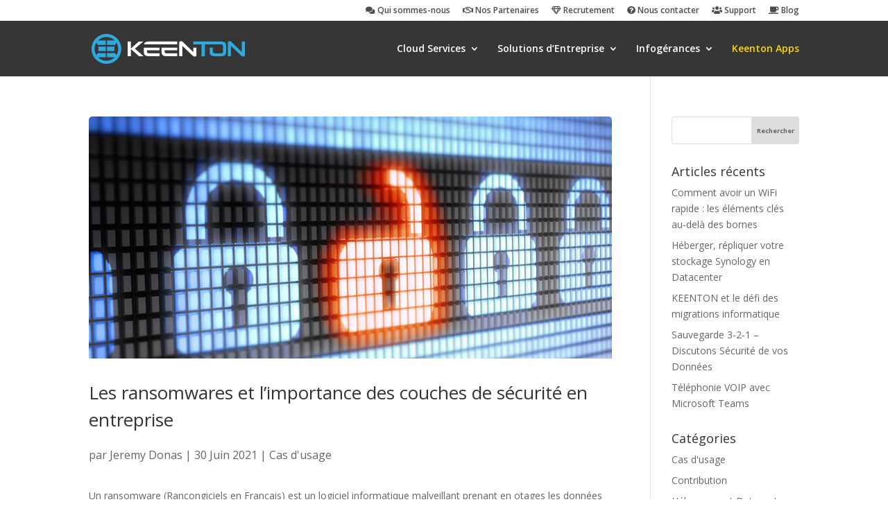

--- FILE ---
content_type: text/html; charset=utf-8
request_url: https://www.google.com/recaptcha/api2/anchor?ar=1&k=6LfKi4QjAAAAACl6MyPhmvtpOFWGckYNpVzWjit4&co=aHR0cHM6Ly93d3cua2VlbnRvbi5jb206NDQz&hl=en&v=PoyoqOPhxBO7pBk68S4YbpHZ&size=invisible&anchor-ms=20000&execute-ms=30000&cb=osu6pl636bpm
body_size: 48446
content:
<!DOCTYPE HTML><html dir="ltr" lang="en"><head><meta http-equiv="Content-Type" content="text/html; charset=UTF-8">
<meta http-equiv="X-UA-Compatible" content="IE=edge">
<title>reCAPTCHA</title>
<style type="text/css">
/* cyrillic-ext */
@font-face {
  font-family: 'Roboto';
  font-style: normal;
  font-weight: 400;
  font-stretch: 100%;
  src: url(//fonts.gstatic.com/s/roboto/v48/KFO7CnqEu92Fr1ME7kSn66aGLdTylUAMa3GUBHMdazTgWw.woff2) format('woff2');
  unicode-range: U+0460-052F, U+1C80-1C8A, U+20B4, U+2DE0-2DFF, U+A640-A69F, U+FE2E-FE2F;
}
/* cyrillic */
@font-face {
  font-family: 'Roboto';
  font-style: normal;
  font-weight: 400;
  font-stretch: 100%;
  src: url(//fonts.gstatic.com/s/roboto/v48/KFO7CnqEu92Fr1ME7kSn66aGLdTylUAMa3iUBHMdazTgWw.woff2) format('woff2');
  unicode-range: U+0301, U+0400-045F, U+0490-0491, U+04B0-04B1, U+2116;
}
/* greek-ext */
@font-face {
  font-family: 'Roboto';
  font-style: normal;
  font-weight: 400;
  font-stretch: 100%;
  src: url(//fonts.gstatic.com/s/roboto/v48/KFO7CnqEu92Fr1ME7kSn66aGLdTylUAMa3CUBHMdazTgWw.woff2) format('woff2');
  unicode-range: U+1F00-1FFF;
}
/* greek */
@font-face {
  font-family: 'Roboto';
  font-style: normal;
  font-weight: 400;
  font-stretch: 100%;
  src: url(//fonts.gstatic.com/s/roboto/v48/KFO7CnqEu92Fr1ME7kSn66aGLdTylUAMa3-UBHMdazTgWw.woff2) format('woff2');
  unicode-range: U+0370-0377, U+037A-037F, U+0384-038A, U+038C, U+038E-03A1, U+03A3-03FF;
}
/* math */
@font-face {
  font-family: 'Roboto';
  font-style: normal;
  font-weight: 400;
  font-stretch: 100%;
  src: url(//fonts.gstatic.com/s/roboto/v48/KFO7CnqEu92Fr1ME7kSn66aGLdTylUAMawCUBHMdazTgWw.woff2) format('woff2');
  unicode-range: U+0302-0303, U+0305, U+0307-0308, U+0310, U+0312, U+0315, U+031A, U+0326-0327, U+032C, U+032F-0330, U+0332-0333, U+0338, U+033A, U+0346, U+034D, U+0391-03A1, U+03A3-03A9, U+03B1-03C9, U+03D1, U+03D5-03D6, U+03F0-03F1, U+03F4-03F5, U+2016-2017, U+2034-2038, U+203C, U+2040, U+2043, U+2047, U+2050, U+2057, U+205F, U+2070-2071, U+2074-208E, U+2090-209C, U+20D0-20DC, U+20E1, U+20E5-20EF, U+2100-2112, U+2114-2115, U+2117-2121, U+2123-214F, U+2190, U+2192, U+2194-21AE, U+21B0-21E5, U+21F1-21F2, U+21F4-2211, U+2213-2214, U+2216-22FF, U+2308-230B, U+2310, U+2319, U+231C-2321, U+2336-237A, U+237C, U+2395, U+239B-23B7, U+23D0, U+23DC-23E1, U+2474-2475, U+25AF, U+25B3, U+25B7, U+25BD, U+25C1, U+25CA, U+25CC, U+25FB, U+266D-266F, U+27C0-27FF, U+2900-2AFF, U+2B0E-2B11, U+2B30-2B4C, U+2BFE, U+3030, U+FF5B, U+FF5D, U+1D400-1D7FF, U+1EE00-1EEFF;
}
/* symbols */
@font-face {
  font-family: 'Roboto';
  font-style: normal;
  font-weight: 400;
  font-stretch: 100%;
  src: url(//fonts.gstatic.com/s/roboto/v48/KFO7CnqEu92Fr1ME7kSn66aGLdTylUAMaxKUBHMdazTgWw.woff2) format('woff2');
  unicode-range: U+0001-000C, U+000E-001F, U+007F-009F, U+20DD-20E0, U+20E2-20E4, U+2150-218F, U+2190, U+2192, U+2194-2199, U+21AF, U+21E6-21F0, U+21F3, U+2218-2219, U+2299, U+22C4-22C6, U+2300-243F, U+2440-244A, U+2460-24FF, U+25A0-27BF, U+2800-28FF, U+2921-2922, U+2981, U+29BF, U+29EB, U+2B00-2BFF, U+4DC0-4DFF, U+FFF9-FFFB, U+10140-1018E, U+10190-1019C, U+101A0, U+101D0-101FD, U+102E0-102FB, U+10E60-10E7E, U+1D2C0-1D2D3, U+1D2E0-1D37F, U+1F000-1F0FF, U+1F100-1F1AD, U+1F1E6-1F1FF, U+1F30D-1F30F, U+1F315, U+1F31C, U+1F31E, U+1F320-1F32C, U+1F336, U+1F378, U+1F37D, U+1F382, U+1F393-1F39F, U+1F3A7-1F3A8, U+1F3AC-1F3AF, U+1F3C2, U+1F3C4-1F3C6, U+1F3CA-1F3CE, U+1F3D4-1F3E0, U+1F3ED, U+1F3F1-1F3F3, U+1F3F5-1F3F7, U+1F408, U+1F415, U+1F41F, U+1F426, U+1F43F, U+1F441-1F442, U+1F444, U+1F446-1F449, U+1F44C-1F44E, U+1F453, U+1F46A, U+1F47D, U+1F4A3, U+1F4B0, U+1F4B3, U+1F4B9, U+1F4BB, U+1F4BF, U+1F4C8-1F4CB, U+1F4D6, U+1F4DA, U+1F4DF, U+1F4E3-1F4E6, U+1F4EA-1F4ED, U+1F4F7, U+1F4F9-1F4FB, U+1F4FD-1F4FE, U+1F503, U+1F507-1F50B, U+1F50D, U+1F512-1F513, U+1F53E-1F54A, U+1F54F-1F5FA, U+1F610, U+1F650-1F67F, U+1F687, U+1F68D, U+1F691, U+1F694, U+1F698, U+1F6AD, U+1F6B2, U+1F6B9-1F6BA, U+1F6BC, U+1F6C6-1F6CF, U+1F6D3-1F6D7, U+1F6E0-1F6EA, U+1F6F0-1F6F3, U+1F6F7-1F6FC, U+1F700-1F7FF, U+1F800-1F80B, U+1F810-1F847, U+1F850-1F859, U+1F860-1F887, U+1F890-1F8AD, U+1F8B0-1F8BB, U+1F8C0-1F8C1, U+1F900-1F90B, U+1F93B, U+1F946, U+1F984, U+1F996, U+1F9E9, U+1FA00-1FA6F, U+1FA70-1FA7C, U+1FA80-1FA89, U+1FA8F-1FAC6, U+1FACE-1FADC, U+1FADF-1FAE9, U+1FAF0-1FAF8, U+1FB00-1FBFF;
}
/* vietnamese */
@font-face {
  font-family: 'Roboto';
  font-style: normal;
  font-weight: 400;
  font-stretch: 100%;
  src: url(//fonts.gstatic.com/s/roboto/v48/KFO7CnqEu92Fr1ME7kSn66aGLdTylUAMa3OUBHMdazTgWw.woff2) format('woff2');
  unicode-range: U+0102-0103, U+0110-0111, U+0128-0129, U+0168-0169, U+01A0-01A1, U+01AF-01B0, U+0300-0301, U+0303-0304, U+0308-0309, U+0323, U+0329, U+1EA0-1EF9, U+20AB;
}
/* latin-ext */
@font-face {
  font-family: 'Roboto';
  font-style: normal;
  font-weight: 400;
  font-stretch: 100%;
  src: url(//fonts.gstatic.com/s/roboto/v48/KFO7CnqEu92Fr1ME7kSn66aGLdTylUAMa3KUBHMdazTgWw.woff2) format('woff2');
  unicode-range: U+0100-02BA, U+02BD-02C5, U+02C7-02CC, U+02CE-02D7, U+02DD-02FF, U+0304, U+0308, U+0329, U+1D00-1DBF, U+1E00-1E9F, U+1EF2-1EFF, U+2020, U+20A0-20AB, U+20AD-20C0, U+2113, U+2C60-2C7F, U+A720-A7FF;
}
/* latin */
@font-face {
  font-family: 'Roboto';
  font-style: normal;
  font-weight: 400;
  font-stretch: 100%;
  src: url(//fonts.gstatic.com/s/roboto/v48/KFO7CnqEu92Fr1ME7kSn66aGLdTylUAMa3yUBHMdazQ.woff2) format('woff2');
  unicode-range: U+0000-00FF, U+0131, U+0152-0153, U+02BB-02BC, U+02C6, U+02DA, U+02DC, U+0304, U+0308, U+0329, U+2000-206F, U+20AC, U+2122, U+2191, U+2193, U+2212, U+2215, U+FEFF, U+FFFD;
}
/* cyrillic-ext */
@font-face {
  font-family: 'Roboto';
  font-style: normal;
  font-weight: 500;
  font-stretch: 100%;
  src: url(//fonts.gstatic.com/s/roboto/v48/KFO7CnqEu92Fr1ME7kSn66aGLdTylUAMa3GUBHMdazTgWw.woff2) format('woff2');
  unicode-range: U+0460-052F, U+1C80-1C8A, U+20B4, U+2DE0-2DFF, U+A640-A69F, U+FE2E-FE2F;
}
/* cyrillic */
@font-face {
  font-family: 'Roboto';
  font-style: normal;
  font-weight: 500;
  font-stretch: 100%;
  src: url(//fonts.gstatic.com/s/roboto/v48/KFO7CnqEu92Fr1ME7kSn66aGLdTylUAMa3iUBHMdazTgWw.woff2) format('woff2');
  unicode-range: U+0301, U+0400-045F, U+0490-0491, U+04B0-04B1, U+2116;
}
/* greek-ext */
@font-face {
  font-family: 'Roboto';
  font-style: normal;
  font-weight: 500;
  font-stretch: 100%;
  src: url(//fonts.gstatic.com/s/roboto/v48/KFO7CnqEu92Fr1ME7kSn66aGLdTylUAMa3CUBHMdazTgWw.woff2) format('woff2');
  unicode-range: U+1F00-1FFF;
}
/* greek */
@font-face {
  font-family: 'Roboto';
  font-style: normal;
  font-weight: 500;
  font-stretch: 100%;
  src: url(//fonts.gstatic.com/s/roboto/v48/KFO7CnqEu92Fr1ME7kSn66aGLdTylUAMa3-UBHMdazTgWw.woff2) format('woff2');
  unicode-range: U+0370-0377, U+037A-037F, U+0384-038A, U+038C, U+038E-03A1, U+03A3-03FF;
}
/* math */
@font-face {
  font-family: 'Roboto';
  font-style: normal;
  font-weight: 500;
  font-stretch: 100%;
  src: url(//fonts.gstatic.com/s/roboto/v48/KFO7CnqEu92Fr1ME7kSn66aGLdTylUAMawCUBHMdazTgWw.woff2) format('woff2');
  unicode-range: U+0302-0303, U+0305, U+0307-0308, U+0310, U+0312, U+0315, U+031A, U+0326-0327, U+032C, U+032F-0330, U+0332-0333, U+0338, U+033A, U+0346, U+034D, U+0391-03A1, U+03A3-03A9, U+03B1-03C9, U+03D1, U+03D5-03D6, U+03F0-03F1, U+03F4-03F5, U+2016-2017, U+2034-2038, U+203C, U+2040, U+2043, U+2047, U+2050, U+2057, U+205F, U+2070-2071, U+2074-208E, U+2090-209C, U+20D0-20DC, U+20E1, U+20E5-20EF, U+2100-2112, U+2114-2115, U+2117-2121, U+2123-214F, U+2190, U+2192, U+2194-21AE, U+21B0-21E5, U+21F1-21F2, U+21F4-2211, U+2213-2214, U+2216-22FF, U+2308-230B, U+2310, U+2319, U+231C-2321, U+2336-237A, U+237C, U+2395, U+239B-23B7, U+23D0, U+23DC-23E1, U+2474-2475, U+25AF, U+25B3, U+25B7, U+25BD, U+25C1, U+25CA, U+25CC, U+25FB, U+266D-266F, U+27C0-27FF, U+2900-2AFF, U+2B0E-2B11, U+2B30-2B4C, U+2BFE, U+3030, U+FF5B, U+FF5D, U+1D400-1D7FF, U+1EE00-1EEFF;
}
/* symbols */
@font-face {
  font-family: 'Roboto';
  font-style: normal;
  font-weight: 500;
  font-stretch: 100%;
  src: url(//fonts.gstatic.com/s/roboto/v48/KFO7CnqEu92Fr1ME7kSn66aGLdTylUAMaxKUBHMdazTgWw.woff2) format('woff2');
  unicode-range: U+0001-000C, U+000E-001F, U+007F-009F, U+20DD-20E0, U+20E2-20E4, U+2150-218F, U+2190, U+2192, U+2194-2199, U+21AF, U+21E6-21F0, U+21F3, U+2218-2219, U+2299, U+22C4-22C6, U+2300-243F, U+2440-244A, U+2460-24FF, U+25A0-27BF, U+2800-28FF, U+2921-2922, U+2981, U+29BF, U+29EB, U+2B00-2BFF, U+4DC0-4DFF, U+FFF9-FFFB, U+10140-1018E, U+10190-1019C, U+101A0, U+101D0-101FD, U+102E0-102FB, U+10E60-10E7E, U+1D2C0-1D2D3, U+1D2E0-1D37F, U+1F000-1F0FF, U+1F100-1F1AD, U+1F1E6-1F1FF, U+1F30D-1F30F, U+1F315, U+1F31C, U+1F31E, U+1F320-1F32C, U+1F336, U+1F378, U+1F37D, U+1F382, U+1F393-1F39F, U+1F3A7-1F3A8, U+1F3AC-1F3AF, U+1F3C2, U+1F3C4-1F3C6, U+1F3CA-1F3CE, U+1F3D4-1F3E0, U+1F3ED, U+1F3F1-1F3F3, U+1F3F5-1F3F7, U+1F408, U+1F415, U+1F41F, U+1F426, U+1F43F, U+1F441-1F442, U+1F444, U+1F446-1F449, U+1F44C-1F44E, U+1F453, U+1F46A, U+1F47D, U+1F4A3, U+1F4B0, U+1F4B3, U+1F4B9, U+1F4BB, U+1F4BF, U+1F4C8-1F4CB, U+1F4D6, U+1F4DA, U+1F4DF, U+1F4E3-1F4E6, U+1F4EA-1F4ED, U+1F4F7, U+1F4F9-1F4FB, U+1F4FD-1F4FE, U+1F503, U+1F507-1F50B, U+1F50D, U+1F512-1F513, U+1F53E-1F54A, U+1F54F-1F5FA, U+1F610, U+1F650-1F67F, U+1F687, U+1F68D, U+1F691, U+1F694, U+1F698, U+1F6AD, U+1F6B2, U+1F6B9-1F6BA, U+1F6BC, U+1F6C6-1F6CF, U+1F6D3-1F6D7, U+1F6E0-1F6EA, U+1F6F0-1F6F3, U+1F6F7-1F6FC, U+1F700-1F7FF, U+1F800-1F80B, U+1F810-1F847, U+1F850-1F859, U+1F860-1F887, U+1F890-1F8AD, U+1F8B0-1F8BB, U+1F8C0-1F8C1, U+1F900-1F90B, U+1F93B, U+1F946, U+1F984, U+1F996, U+1F9E9, U+1FA00-1FA6F, U+1FA70-1FA7C, U+1FA80-1FA89, U+1FA8F-1FAC6, U+1FACE-1FADC, U+1FADF-1FAE9, U+1FAF0-1FAF8, U+1FB00-1FBFF;
}
/* vietnamese */
@font-face {
  font-family: 'Roboto';
  font-style: normal;
  font-weight: 500;
  font-stretch: 100%;
  src: url(//fonts.gstatic.com/s/roboto/v48/KFO7CnqEu92Fr1ME7kSn66aGLdTylUAMa3OUBHMdazTgWw.woff2) format('woff2');
  unicode-range: U+0102-0103, U+0110-0111, U+0128-0129, U+0168-0169, U+01A0-01A1, U+01AF-01B0, U+0300-0301, U+0303-0304, U+0308-0309, U+0323, U+0329, U+1EA0-1EF9, U+20AB;
}
/* latin-ext */
@font-face {
  font-family: 'Roboto';
  font-style: normal;
  font-weight: 500;
  font-stretch: 100%;
  src: url(//fonts.gstatic.com/s/roboto/v48/KFO7CnqEu92Fr1ME7kSn66aGLdTylUAMa3KUBHMdazTgWw.woff2) format('woff2');
  unicode-range: U+0100-02BA, U+02BD-02C5, U+02C7-02CC, U+02CE-02D7, U+02DD-02FF, U+0304, U+0308, U+0329, U+1D00-1DBF, U+1E00-1E9F, U+1EF2-1EFF, U+2020, U+20A0-20AB, U+20AD-20C0, U+2113, U+2C60-2C7F, U+A720-A7FF;
}
/* latin */
@font-face {
  font-family: 'Roboto';
  font-style: normal;
  font-weight: 500;
  font-stretch: 100%;
  src: url(//fonts.gstatic.com/s/roboto/v48/KFO7CnqEu92Fr1ME7kSn66aGLdTylUAMa3yUBHMdazQ.woff2) format('woff2');
  unicode-range: U+0000-00FF, U+0131, U+0152-0153, U+02BB-02BC, U+02C6, U+02DA, U+02DC, U+0304, U+0308, U+0329, U+2000-206F, U+20AC, U+2122, U+2191, U+2193, U+2212, U+2215, U+FEFF, U+FFFD;
}
/* cyrillic-ext */
@font-face {
  font-family: 'Roboto';
  font-style: normal;
  font-weight: 900;
  font-stretch: 100%;
  src: url(//fonts.gstatic.com/s/roboto/v48/KFO7CnqEu92Fr1ME7kSn66aGLdTylUAMa3GUBHMdazTgWw.woff2) format('woff2');
  unicode-range: U+0460-052F, U+1C80-1C8A, U+20B4, U+2DE0-2DFF, U+A640-A69F, U+FE2E-FE2F;
}
/* cyrillic */
@font-face {
  font-family: 'Roboto';
  font-style: normal;
  font-weight: 900;
  font-stretch: 100%;
  src: url(//fonts.gstatic.com/s/roboto/v48/KFO7CnqEu92Fr1ME7kSn66aGLdTylUAMa3iUBHMdazTgWw.woff2) format('woff2');
  unicode-range: U+0301, U+0400-045F, U+0490-0491, U+04B0-04B1, U+2116;
}
/* greek-ext */
@font-face {
  font-family: 'Roboto';
  font-style: normal;
  font-weight: 900;
  font-stretch: 100%;
  src: url(//fonts.gstatic.com/s/roboto/v48/KFO7CnqEu92Fr1ME7kSn66aGLdTylUAMa3CUBHMdazTgWw.woff2) format('woff2');
  unicode-range: U+1F00-1FFF;
}
/* greek */
@font-face {
  font-family: 'Roboto';
  font-style: normal;
  font-weight: 900;
  font-stretch: 100%;
  src: url(//fonts.gstatic.com/s/roboto/v48/KFO7CnqEu92Fr1ME7kSn66aGLdTylUAMa3-UBHMdazTgWw.woff2) format('woff2');
  unicode-range: U+0370-0377, U+037A-037F, U+0384-038A, U+038C, U+038E-03A1, U+03A3-03FF;
}
/* math */
@font-face {
  font-family: 'Roboto';
  font-style: normal;
  font-weight: 900;
  font-stretch: 100%;
  src: url(//fonts.gstatic.com/s/roboto/v48/KFO7CnqEu92Fr1ME7kSn66aGLdTylUAMawCUBHMdazTgWw.woff2) format('woff2');
  unicode-range: U+0302-0303, U+0305, U+0307-0308, U+0310, U+0312, U+0315, U+031A, U+0326-0327, U+032C, U+032F-0330, U+0332-0333, U+0338, U+033A, U+0346, U+034D, U+0391-03A1, U+03A3-03A9, U+03B1-03C9, U+03D1, U+03D5-03D6, U+03F0-03F1, U+03F4-03F5, U+2016-2017, U+2034-2038, U+203C, U+2040, U+2043, U+2047, U+2050, U+2057, U+205F, U+2070-2071, U+2074-208E, U+2090-209C, U+20D0-20DC, U+20E1, U+20E5-20EF, U+2100-2112, U+2114-2115, U+2117-2121, U+2123-214F, U+2190, U+2192, U+2194-21AE, U+21B0-21E5, U+21F1-21F2, U+21F4-2211, U+2213-2214, U+2216-22FF, U+2308-230B, U+2310, U+2319, U+231C-2321, U+2336-237A, U+237C, U+2395, U+239B-23B7, U+23D0, U+23DC-23E1, U+2474-2475, U+25AF, U+25B3, U+25B7, U+25BD, U+25C1, U+25CA, U+25CC, U+25FB, U+266D-266F, U+27C0-27FF, U+2900-2AFF, U+2B0E-2B11, U+2B30-2B4C, U+2BFE, U+3030, U+FF5B, U+FF5D, U+1D400-1D7FF, U+1EE00-1EEFF;
}
/* symbols */
@font-face {
  font-family: 'Roboto';
  font-style: normal;
  font-weight: 900;
  font-stretch: 100%;
  src: url(//fonts.gstatic.com/s/roboto/v48/KFO7CnqEu92Fr1ME7kSn66aGLdTylUAMaxKUBHMdazTgWw.woff2) format('woff2');
  unicode-range: U+0001-000C, U+000E-001F, U+007F-009F, U+20DD-20E0, U+20E2-20E4, U+2150-218F, U+2190, U+2192, U+2194-2199, U+21AF, U+21E6-21F0, U+21F3, U+2218-2219, U+2299, U+22C4-22C6, U+2300-243F, U+2440-244A, U+2460-24FF, U+25A0-27BF, U+2800-28FF, U+2921-2922, U+2981, U+29BF, U+29EB, U+2B00-2BFF, U+4DC0-4DFF, U+FFF9-FFFB, U+10140-1018E, U+10190-1019C, U+101A0, U+101D0-101FD, U+102E0-102FB, U+10E60-10E7E, U+1D2C0-1D2D3, U+1D2E0-1D37F, U+1F000-1F0FF, U+1F100-1F1AD, U+1F1E6-1F1FF, U+1F30D-1F30F, U+1F315, U+1F31C, U+1F31E, U+1F320-1F32C, U+1F336, U+1F378, U+1F37D, U+1F382, U+1F393-1F39F, U+1F3A7-1F3A8, U+1F3AC-1F3AF, U+1F3C2, U+1F3C4-1F3C6, U+1F3CA-1F3CE, U+1F3D4-1F3E0, U+1F3ED, U+1F3F1-1F3F3, U+1F3F5-1F3F7, U+1F408, U+1F415, U+1F41F, U+1F426, U+1F43F, U+1F441-1F442, U+1F444, U+1F446-1F449, U+1F44C-1F44E, U+1F453, U+1F46A, U+1F47D, U+1F4A3, U+1F4B0, U+1F4B3, U+1F4B9, U+1F4BB, U+1F4BF, U+1F4C8-1F4CB, U+1F4D6, U+1F4DA, U+1F4DF, U+1F4E3-1F4E6, U+1F4EA-1F4ED, U+1F4F7, U+1F4F9-1F4FB, U+1F4FD-1F4FE, U+1F503, U+1F507-1F50B, U+1F50D, U+1F512-1F513, U+1F53E-1F54A, U+1F54F-1F5FA, U+1F610, U+1F650-1F67F, U+1F687, U+1F68D, U+1F691, U+1F694, U+1F698, U+1F6AD, U+1F6B2, U+1F6B9-1F6BA, U+1F6BC, U+1F6C6-1F6CF, U+1F6D3-1F6D7, U+1F6E0-1F6EA, U+1F6F0-1F6F3, U+1F6F7-1F6FC, U+1F700-1F7FF, U+1F800-1F80B, U+1F810-1F847, U+1F850-1F859, U+1F860-1F887, U+1F890-1F8AD, U+1F8B0-1F8BB, U+1F8C0-1F8C1, U+1F900-1F90B, U+1F93B, U+1F946, U+1F984, U+1F996, U+1F9E9, U+1FA00-1FA6F, U+1FA70-1FA7C, U+1FA80-1FA89, U+1FA8F-1FAC6, U+1FACE-1FADC, U+1FADF-1FAE9, U+1FAF0-1FAF8, U+1FB00-1FBFF;
}
/* vietnamese */
@font-face {
  font-family: 'Roboto';
  font-style: normal;
  font-weight: 900;
  font-stretch: 100%;
  src: url(//fonts.gstatic.com/s/roboto/v48/KFO7CnqEu92Fr1ME7kSn66aGLdTylUAMa3OUBHMdazTgWw.woff2) format('woff2');
  unicode-range: U+0102-0103, U+0110-0111, U+0128-0129, U+0168-0169, U+01A0-01A1, U+01AF-01B0, U+0300-0301, U+0303-0304, U+0308-0309, U+0323, U+0329, U+1EA0-1EF9, U+20AB;
}
/* latin-ext */
@font-face {
  font-family: 'Roboto';
  font-style: normal;
  font-weight: 900;
  font-stretch: 100%;
  src: url(//fonts.gstatic.com/s/roboto/v48/KFO7CnqEu92Fr1ME7kSn66aGLdTylUAMa3KUBHMdazTgWw.woff2) format('woff2');
  unicode-range: U+0100-02BA, U+02BD-02C5, U+02C7-02CC, U+02CE-02D7, U+02DD-02FF, U+0304, U+0308, U+0329, U+1D00-1DBF, U+1E00-1E9F, U+1EF2-1EFF, U+2020, U+20A0-20AB, U+20AD-20C0, U+2113, U+2C60-2C7F, U+A720-A7FF;
}
/* latin */
@font-face {
  font-family: 'Roboto';
  font-style: normal;
  font-weight: 900;
  font-stretch: 100%;
  src: url(//fonts.gstatic.com/s/roboto/v48/KFO7CnqEu92Fr1ME7kSn66aGLdTylUAMa3yUBHMdazQ.woff2) format('woff2');
  unicode-range: U+0000-00FF, U+0131, U+0152-0153, U+02BB-02BC, U+02C6, U+02DA, U+02DC, U+0304, U+0308, U+0329, U+2000-206F, U+20AC, U+2122, U+2191, U+2193, U+2212, U+2215, U+FEFF, U+FFFD;
}

</style>
<link rel="stylesheet" type="text/css" href="https://www.gstatic.com/recaptcha/releases/PoyoqOPhxBO7pBk68S4YbpHZ/styles__ltr.css">
<script nonce="HN2OSHKoIoeTT4E7fMcqzw" type="text/javascript">window['__recaptcha_api'] = 'https://www.google.com/recaptcha/api2/';</script>
<script type="text/javascript" src="https://www.gstatic.com/recaptcha/releases/PoyoqOPhxBO7pBk68S4YbpHZ/recaptcha__en.js" nonce="HN2OSHKoIoeTT4E7fMcqzw">
      
    </script></head>
<body><div id="rc-anchor-alert" class="rc-anchor-alert"></div>
<input type="hidden" id="recaptcha-token" value="[base64]">
<script type="text/javascript" nonce="HN2OSHKoIoeTT4E7fMcqzw">
      recaptcha.anchor.Main.init("[\x22ainput\x22,[\x22bgdata\x22,\x22\x22,\[base64]/[base64]/UltIKytdPWE6KGE8MjA0OD9SW0grK109YT4+NnwxOTI6KChhJjY0NTEyKT09NTUyOTYmJnErMTxoLmxlbmd0aCYmKGguY2hhckNvZGVBdChxKzEpJjY0NTEyKT09NTYzMjA/[base64]/MjU1OlI/[base64]/[base64]/[base64]/[base64]/[base64]/[base64]/[base64]/[base64]/[base64]/[base64]\x22,\[base64]\x22,\x22wrvDoMK0woDDvFfCjS9Vey3CpcOlXjw9wohbwo9Sw5DDnRdTHsKHVnQmXUPCqMKAwqDDrGV2wqsyI3cIHjRFw5tMBhYCw6hYw5QUZxJ6wo/DgsKsw5LChsKHwoVOBsOwwqvCl8KzLhPDuEnCmMOEIcOKZMOFw5XDm8K4ViRncl/CrkQ+HMOEZ8KCZ2gnTGUqwrRswqvCr8KGfTYRK8KFwqTDjMOuNsO0wrvDuMKTFHjDiFl0w64KH15gw4Zuw7LDnMKjEcK2WCc3ZcKTwqoEa35HRWzDvsOWw5Eew7XDjhjDjykibXd2wpZYwqDDp8Ouwpk9wrHCiwrCoMOGOMO7w7rDpcOIQBvDgzHDvMOkwpABcgM/w5I+wq5Jw5/Cj3bDjD83KcOiXT5ewprCqy/CkMONAcK5AsO7IMKiw5vCqcKAw6BpNidvw4PDk8O+w7fDn8KGw7owbMKfbcOBw79LwqnDgXHCssKdw5/CjmfDhE13EQnDqcKcw7cnw5bDjWPCpsOJd8KGP8Kmw6jDi8Ozw4B1wqLCvCrCuMKFw67CkGDCu8OMNsOsMsOWchjClcKqdMK8BWxIwqN+w6vDgF3DqsOIw7BAwoQIQX1Qw7HDusO4w5/DkMOpwpHDo8KVw7I1wr9LIcKAf8Oxw63CvMKcw4HDisKEwqonw6DDjRVQeWEjdMO2w7cVw6TCrHzDswTDu8OSwp/DqQrCqsOLwptIw4rDpm/DtDMxw4RNEMKAccKFcULDqsK+wrcfNcKVXzAKcsKVwrFGw4vCmWrDl8O8w70pEE4tw7soVWJ0w6JLcsOBGHPDj8KlU3LCkMKZL8KvMBPCqh/[base64]/RXbCksKgEsKawpbCpsKxwrs4w7fCgcKuP0fDtMKzdjnCmcKNehXChR3CjcOXfyjCvxrDg8KQw413FcO3TsK6L8K2DSHDrMOKR8OqMMO1ScKzwpnDlcKtZi9vw4vCtsO+F0bCl8O8BcKqH8Ofwqhqwr1Lb8KCw7XDu8OwbsOLInTCtW/[base64]/DnFLDtMK7w4VVPHzDpBtHWBhUTDM+NcOswrrCncOcfMOLTWEdH3fCm8OjNsOhIsKYwpENcsOawpJOKMKKwrEwFisoJWsATV9mfsOJBWHCh1/CgyA4w5lywoHCocOwDhAbw6BmPsKZwqjCo8KVw6rCkMO9w4jDlMOpIsObwqk3w4fCplDDtcKgbcORbMOcUAXDvBFPw6NOZ8OCwrbDlnZcwqJFb8KwECjDusOrw4ZoworCgmsmw5XCuVxmw6HDryU7wro9w78+A1LCkcKmAsOBw40iwo/DqMK4w6bCrDTDmcKpSsKvw7LCk8KbWMO6w7fCsmjDhMODH1nDpE0lesO/w4XClcKvNBRew6VGw7QVFnwSUcOOwpXDucK3woPCsFnCocOLw40KHhTCvcKrTsKCwpjDsARLwqDChcOSwoEuGMOHwp1KVMKvADzCgcOEGgrDplbCtXHDoS7DgcKcw7gFwpXCtA9MO2FHw47DjhHCvy5qZlgkDcOfDMKrbm3Ds8OePXVISz/DnB/DoMOzw7kJwrHDmMKkwqknw78yw7jCswHDs8KeY0DCm0PCmjkWw5bDqMKGwrg+R8KlwpPCj3VlwqTCiMKiwpFUw63CjDQ2OsOBWHvDnMKXMsKIw54ww7kbJlXDmcOZCx3CpUlYwo4bacORwovDlg/[base64]/DpsKWw5czfcOHGy4SwpVow6rCtsKEXHMOLg9Fw44DwpMHworCp1TCssKowrMECsKlwqPCuWLCuRPCqsKqQxHDtBg5WzPDg8KaSCk6QiDDvsOCcxhkVcOfw5lIGcOmw43CjhHDtVh/w6B3Lkdiw5MCWHvCsXfCuynDgsOEw6nCnTU4JEXCtlM7w5LDgcKTY38IGUDDrEswdMKuwqfCvErCtTHCqsO8wqnDsWzCv2vCocOAwr7DkcK1GsO9woR6DWcAe03CgkXCpkp3w5TDuMOucQc0MMOiwpPCshjCknNcwq7DiDBNaMKDXk/CgxvDjcKsCcO+DQ/Dr8OZVsK2OcKcw77DpBY2AyLDtGIzwqtJwofDo8KpW8K9CsKVEMOew7TCicO7wr9Qw5Yhw7zDj0XClUM3e3RFw5kNw7PCjgpffmMzWgNEwq4ob1wOLsO/wp7CkyvCtQUOHMOTw4RhwoU3wojDocK7wpEpd27DjMKOVAvCj0ZQw5sLwpPDnMK/[base64]/wpLDlMKiwrQkGnZkFWlmwqrCuMK2wpvDvcKFdsO7K8OBwr/CncO7TUxhwplNw4NGVH9Vw6XCph7CgD9JdMOzw65qJnAuwqPDo8KXAF/CqmNOO2RlUMKdc8KFwr7DhsOxwrUjCcOQwrLClsOEwrMqLkQ2GsK+w7FzRcKKKxPCpX/CvFxTXcOow4TDuHwyQU0Iwq/Dsn0uwonCmW8VSSYbKMO6BHdHw63DtkTClMKDJMK/w5nChE90wopZYHkzWA/[base64]/DmcKSfMK1DHxIwpLCnMKtw6PDq8O/w4DCvcOkworDpcKpwqLDpHDDk1U2w4ZBwpTDrmPCv8KqDw50Vgd3wqdSPHk+wosJEcODAE9uTxTCncKXw43DvsKQwoE1w6Bkw5gmeErCkyXCq8KLD2FRwpxud8O+WMK6wogoaMKhwqouw6x8Al8hw687w6EdeMOWN2jCsyjDkBVEw6HDgcKcwp3CjMKvw77Dkx/CvjrDmsKCUMK+w4TCmMK/GsKww7DCkRN6wqlJDMKOw5EVwplGwqLCkcKVasKEwr1wwpQrSgXDhcOswoTDviEdwrfDp8KqTcOlwpBkw57DuWHDs8KrwoHCn8KbM0HDqyXDmMKnw4U6wq/DnsO8wotmw6QcVlTDjUHCo3nCvsOnO8Kpw5kyPRDDiMOiwqVIKE/DjsKPw4bDgSTCgcOLwoLDgsOEbD51TcOIMSXCn8O/w5RDHsK0w6xLwp9Yw5bClsOZN0vCt8KYUAYTQcOfw4ApeHcvPAbDlwHDnXpXwrhfwpBODTA1CsOOwohYCjXDlFLDiTEIwpJLc2/DisOIPkjCuMK9OFrDrMKiw5JXUGxrQkU9DBrCh8OJw4XCuF7DrsOIScOZwqlkwpgqS8OtwqtSwqvCtcKsNsKEw5JpwpZCesKnJMK2w5MLLsKAG8OMw4pOwq8wfRdMYFg4T8KGwqfDlQ7CiyEmD17DqMKjwp/DiMOowqnDl8KnBxgMw6wRB8OmCGfDncK9w6RQwofCl8OLD8KewrHDtSU9wpHCqsKyw4VFNk9twqzDicOhSl1dH0jDqMONwoPCkTt/MMOtwrLDqcOgw6jCksKFPx/CrE3DmMOmOcOQw4hjVUsIYz3DiF1jwp/Dpm4vLcOMw4/CnsO2bngHw7ccw5zDiDTDh0E/wr0vU8O+MBlVw7TDtH/[base64]/OA8QTMOaPsOYYsKbaWpUwqHDk241w4lvYDTCgsOHwrQYQm1fw7Mnwo/[base64]/[base64]/CrcOUw6slFQXDisOSIClXDsKYw6sLw7w1KQ5HwoYxwpxKGhrCnA0THsKWD8OoF8Ocw5o6w7UHwozDjkwrVE/Dl3QMwqpRViZ1HsKMw6bCvG1JOV/CjWTDo8OHB8OYw67ChsOMTCIyNhBVbT/DvG7Cr3nDmgkTw7Niw4l+wp9CVRoVAcK/Yjgqw7BfPC7Cj8K1JXPCqsOWZsKTccOTwqzCqsKsw4Bkw4hIw683dcOtUMK4w6LDrsKJwrc5B8KAw59GwrXCisOMIsO0wqduwp0XDlFsBicvwqLCt8OwccKmw5owwqTDg8KYKsO1w7/[base64]/Dq0/DtsKyccKjw7vDmXzCvm3DvcOKw5fDnxZPN8KmAzjDuBvCrcKqwoHCmkk+M0fDl03DmMOAVcKswqbDvn/DvCrClhlLw4PCtcK1ZE3CiyEKXhPDhMOCb8KlEETDrD/Dk8K2fMKgHsKEw6vDsEMbw7XDqMKyNHM7w4XDjwrDk0NqwoRSwobDkmlWHQzCtTfCmwQJKn3DtgDDjU/DqS7DmwlWIS1tFG/DiS8HSGQWwrlmTcOffHldR0/DkVJmwqF7UMO7acOYcGt4R8KawpnCskJKdsKxfMORc8OQw4UGw6B9w5rCqVQlwqltwqvDvAHDv8KRLSHDsF4/w7DCncKEwoIbw7Riw4tdEcK7w4lew4rDj0fDt0s3bTEuwrHCq8KKQsOufsO3ZMONw6XDslzDsXvCvsK4bXMRXlfDi3lzLMKPKB5XDMOdF8Kxc0wGBzsbUMK4w50Dw4Buw6PCksKZFsO8wrJCw6rDoHd7w58Ec8OlwqQdS3E0w4kqZcO5w6R/PcKLwqbDocORwqAjwo8qw5hKdWNHFMOfwqRlP8KIw4HCvMKcw5RlfcO8Fx1WwqgXRcOkw6/CswtyworDiHtUwolGwpfDuMOcwpTDtcKpwrvDpA11wpjCghcHEyLCtsKEw5owEmRoL1DCjR3ClGF6wpRYwpLDiGENw4vCsi/DmkbClMKaRCXDoWrDrTI4aDvClsKgGkBuwqLDpXbDo0zCpglnw4PCiMOVwq/[base64]/ClwDCpmnClTfCrmnCqWwde2NBw5Nlw5jDqBFvwo3CmcKrwpzCr8Ofw6QWw697R8K6wpBCcH08w59jHMODw7Z7w5kwLGEFwpMHJgPCnMOvZBZ6wr/CoxzDuMKEw5fDu8Kiwr7DmsKQOsKJQsK3wp8OACJvBQrCqsKRacO1T8K2EcKqwq3DsgrCgCnDoG9cSnprG8KodgDCgSzDpnnDt8ObF8OdDsK3wpA5UnTDosOKw5bCucK2BMKtwohpw4jDmnXCpgJAPih/wqvDnMOtw7PCnMOYwpU4w5d1MsKXB1/CuMKzwrkswqDClDXCnEgbw6XDpFB9ecKww57Cp2FnwrkdY8K0w7dNfx4uRkRIRMKyPmdvacKqwpYOXihQw4Vkw7HDnMKCf8Kpw4jDuSTChcK5AsO4w7JIVMOJw6h9wrs3eMO/SsORbFvChmvCiXnCvcK5O8OawqpHUcK4w4MdV8KxcsOPHhfDjMObXCfCpwLCssKHZQjDhRFywrVZwpTCmMOsZl/DscKdwp11wqLCn3bDjibCqsKMHicBeMKCasKKwo3Dp8KiXcO1KWhOHmEwwqLCtmDCrcOLwqvCkcOjZ8O4D1HCkTFBwpDCg8OEwpHDrMKmFA7CvwdqwrLCqcODwr0rXz/CkDQhw61/w6XDqSh+YsO9ShPDqcK9woBgJFQhNsOOwrY1wozCkcORwqZkwr3DnxFow5l+OsKoUcOqwp0Tw6PDo8KTw5vCoUpHegvDhAAuA8OIw7nCvlYzGsK/H8KYwq/DnEccNFjDrcK/UXnChzYocsOxw4fCmMODdhTDgT7Ch8K6LsKuM2zDhsKYE8O5w4DCoUdMwpPDvsOhfMOUPMKUwrzCuHdafwPCjgXCsQ8ow5UPworDp8KPAMOVOMKFwpFWeWh1wrXCucO5w4HCv8OiwqcvPABfB8OrNMOwwp9vbRFfw7B7w7DDkMOqw7gIwrLDkA1Ywr7Cq28/[base64]/[base64]/BcONaMKAwpdYw5p2wp3DgcKswqfCmmgqw4XCnE49SMONwowDJ8KkEns2ZMOgw57DrMOJw7vCpVbCncKtwovDl0bDphfDgCXDiMK4ABvDoC7Cu1HDtxFLwoV0wpNCwqHDkDE7wp3Cu2d/[base64]/ClsO9UsKqwpY8wqXChsKVwqMhBlnCjsOUJMO6T8KhN2V3wqUobGMnw6nDgcKtwq06dcK6G8KJGcO0wpzCpHLClx4gw4XDsMOLwozDgSHCvDQbwpAvG2DCgwopQMOlw5APw73Dv8KxPRBYOsKXA8OGw4/Cg8Kcw5XChcKrdArDksKSdMKNw6XCrRTCpsKWXFFqw5kDw6/DmsKsw7sNDsKzclzDmcK6w4vCsETDg8OUccO5wolAASosFiJPNCUGwo7DmMKqemJmw6fDqCMBwododcKsw4jCmcK9w4rCsF4tfTgvV2oMNExFwr3DhCAxWsKQw5c1wqnDgS11CsOMDcONAMKdwq/CrMKEe21ADTfDu1F2PcKILSDCnGQlw6vDmcO1TMOlwqDDhWfCt8Krwod2wrVtacK0w7TDn8Orw7NWw43Dm8K4w77DhC/CoGXChk3ChMOKw57DjyDCmMO8wq3Dv8OJIhsCwrdgw7p8MsOuUz/ClsO9djTDgMORBVbCghbDmsK5JcOkRlhUwo3Dq2Rpw70+wq5DwoDClATCh8K4KsO9wpoaDjJMIMKUbcO2fWrClyNBw6leP3NTw5fDqsOZWhrDvWPCh8KPXH3DmMOeQC1QJcKGw6/[base64]/CvXzDpMKow6gzD8OuFsKMwrYbBsKtWcOOwp/DvzAswr87Ej/Dt8KBOsOcMMOuwr4GwqXCp8O9JihrUcKjB8KfVcK1Kj9aMcKqw6vCgRfDvMOiwq12GsK/OQEna8OMwrDCl8OmVcO6w5geDsKTw5cDe3/[base64]/[base64]/Dh8Oqwo7DrcKoHsKzw5wDSsKDwoTDoB3CpMOEPcOaw5whw43DiCBhQTrCkcKzOmNBO8OMKRVCABDDigDDoMOcw5PDmy8TPSYaNjvDj8O7a8KGXxkQwrk1M8Oow5dsM8OkH8OewotBGXJWwobDh8OgfTDDrcKTw4B4w5XDicKQw6LDoXXDmcOuwqhxE8K9WX/CjsOkw5/Dvhd+GMOPw7d5woXDgDodw4rCusKUw4rDmMKvw4wZw5/[base64]/CqsOIAWDCtsKyCsO1w6klw7Zjdm1Hw5kiJh3CpMK9w4nDuABswoRjQcKeFcOrMcKAwrEVVmh0w7HDq8KhGcKiw53Cv8OFR29wYsOKw5/DgMKIwrXCtMKdFQLCo8KTw6jCi2fCvzTDig8ADAHDnMOrw5MMDMKTwqFBL8OMGcOpw4c/E0jClxjDiRzDsyDCiMODQTXDtDwDw4nCtCrCkcOfK1pjw7DDocOAw6YEwrYrUHVtQiR/NcKawr9Ow64Qwq3DlgdRw4MHw55cwoAswq3Ci8KGA8ObO19IGsO2wptQNsOcw6zDmMKbw6h5BcOCw6tcBl1/VcOdQn/ChMKLw7JDw7ZSw7vDicOJEMOdS2XDiMK+wrAyFMOvRQofGsKfagYAJkkaK8KRVmPDgzXCnz8oE1bCqDUAwpgjw5M0wo/CucO2worCvcKiOsOEAW7Dtg3Djx0zLMK/XMK8bSQew7TDhgFbfcKxwoJMwpoTwqJcwpgtw7/[base64]/CjUcLw6nDicOJacKWw6XCjMKYw5vCg3PDpVUNEsOmN0LDk2vDm2xaW8KVMWwIw5NtTRZLDsOzwrDClsOqUsKPw4zDkXoYwo8jwqXCrT/DtMKZwpxSwpnDtRrDoBnDmExpesO8KkPCmxXDtx/[base64]/DkFhCcWULFMKyDAJDEkbDn3dLXTN9JyUyNTjDlxzDmxDDhhLCjcK5OTLClCHDijdJwpLDvS0mw4Qpw7jDkyrDiGtGCVbCvnNTwpHDmE/CpsOAdWDCvnNOwoAkLGvCtcKYw4t5w7fCiAkoIiUZwpQzSsOjDHzCqMOgw7s5bcOCP8K4w48jwoR9wo97w4LCqMKoUT/Cmj7CvMOZfsKHw5ICw6bCjcODw4jDnQ3Cg2HDhDNtPMK9wq0Lwp8/w40NesOYccOewr3Dt8OwUhfCn37DhcOHw63DtSXClcKEw59DwpF0w7w0wrt3LsOZRSDDkMO4Zk5RMcKKw6haRGQ/w5xzwrPDr25aQ8OdwrYHw5dZH8O0ccKpwrvDncK8bF/CuDnCnF7DqMOLLMKrwr0kOiPDqDjCoMOOw5zCisKPw6TCrFbCgcOTw4fDr8OjwrTDscOEPsKKOmw6MxXCh8O2w6nDkx5kdBNeGMOtZzghwqjDhRLDo8Oew4LDi8OZw6PCpD/DuBwCw53CowfDlWcbw6TCtMKmKcKOw4bDqcOZw6kowqdKw5HCrXcow6p2w6lRJsKHwqzDkMK/L8KgwozDkDXCncKOw4jCpMKLWinCtcOLw4xHw55Ww5F6w7onw5vCsnLCu8K3wp/DscKrw5DCgsObw5FxwozDhgnDlnUWwr/DgAPCosOWLi9ADQnDkBnCii8QG1Udw4zClMKvwrLDscKAJcOCAhgcw5h7w4Rzw7XDtcKew5pzCsOhQ0o9E8OTw6kqw74NSylWwqAxeMOUw6YFwpLCpMKCw5U2wrzDo8OmasOpJ8K3QcKtw6XDiMOUwqYMQxVHV1EADMK2w6vDl8KNwoDCgMObw418wpo3L0wuYz/Cswh5wpQSQcKwwrrCmybCnMKCXh/[base64]/Ck3pnQ8O7wqMrwrhXBcOxbcKvcjkzw7HDggoKEithAcO6w7c2LMKJw4rCswICwpvCh8Ksw4pdw4Y8wonCpMKSw4bDjcO9UjHDi8KUwpAZw6BBwpEiwooyfcOKYMO0wpRKw7wQG17CiyXDqsO8FcO2RUwdwrILPcKyeD3Cuio7f8O9O8KFecKJJcOcwpPDt8Ojw4/Cr8K/ZsO9e8ONw4HCiwYnwrrDux/[base64]/[base64]/DhcOyw73CoGM9w7/[base64]/DgMOSLlpmNMOJYcKcw51ewrUNwollB2HDlkLDnsO2VV/Cg8OiYRZOw6NDNcKuw6YGwo1tVGFLw7XChjzCohjDn8ODNMOnL17Dgw9CUsKlw6LDtsO3w7HCoxtIeRnDnT7Dj8OEwpXDtHjCiB/[base64]/DisKXw5HCsVVkKTLCqsOYAsKDAUctwqJGwrHDnsK9woLDlD7CvsKGwoTDvyt9KmshMFHDu2/DisODw41OwqEzKMK7wqnCt8Ofw6kiw5Ybw6Iewqg+woBOF8K6JMKNCcOMccKlw5cTMMO+UcObwo/DpADCt8O3J17CocKzw5lKwqNOZUxecSjDiENjwrvCosOqWVEywofCsgbDnAc3WMKlXH11TmtabcO3YkFlY8OTNsOkB3HDkcO1eWfDu8KxwosNYErCpcKAw6fDtGfDkknCo1xRw7/Ds8KKL8OfV8K5WlzDq8OOecOswqPCgyTCkRZYw7jCnsKZw53Cl0/ClxrDlMO4OcKDB25JMsKdw6nDhcKfwr0dwpnDocOgVsOnw7ZiwqxBaS3DqcKvw457cwltwrpyGAXDsQLCvR3CvDF5w6dXcsKEwrrDsDpMwr13P27DhxzCtcKZAFF7w7YgYMKPwqE5RsKxw4MNFXHChUnDvjAtwrHDuMKKw4IOw7x9CyvDssObw5/[base64]/DqsOsw5pRM8O+w5osQ8OJaRDCsW/CjEPCtAXCpC3CvSlHdsO5N8OAw64aYzhuEMKcwpTCgTc4UcKbwrhaIcKBH8OjwrwVwqMtwooOw63DuWrChsKgO8K2LcKrKB/DjMO2wqJXAETDpVxcw5NUw7zDtFMlw4w+HG5QbR7CqwgGWMKvBMK0wrUpUcOiwqLCvMO8wrV0DkzCusOPw7HDscKEBMKEBVQ9FVdww7cBwr0iwrh3w63CtELCkcKNw6pxwqFyAsO7DS/CiCZ6woTCisOSwoPCrx3CjVMBccKyIMKBJcO5YsKmAFTCixoCJRZqe3nDsE9ZwonDjcOtQ8K7w5E4RMOGAMKLJsKxdGpKbzt5NwPDsl4nwqdrw4fDvl14U8KKw47Dp8OhBMKzw45hXVUFHcOvwp/ClDjDkRzCrsOUSWNPw7UTwr1lXcOtdDrCqsOswq3CvTvDqBlKw6fCjB/DgxXCngBEwqLDscO7wr4dw7YSfsOWNWrClsOeHsOhwojDiBYdwpjCvsKeFDwPWsO3Zm0uTcOPSzHDg8OXw7XDuX12GT8sw6DCsMOhw6RuwpPDgHTCiQJgw7PChE1Fw6sQagh2S3/CrsOsw4rClcKAwqEqWHDDtD4UwqcyBsKlSsOmwrDDlA1WaTLCpj3DhFUhw48Lw4/DjjRmdG11JcKqw7cfw5dCwo9Lw4nCpgDDvgPDncKXwonDjj4ZeMK7wpfDmTgZTMOYwp3DpcOTw73CsWPCq3AHC8OhGsO0C8Ktw7/CjMKbNQxmwpjCtcOrY04BHMKzAiXCiUgGw51cdRVGdMOhLGHDplrCncOOIsOfQi7CrXQWRcKKbMKAw6LCuGZBXMOyw4HCrcKOw6bCjSN3w5glKcOvw54DGVHDvBNbIG1HwpwtwosCR8OtFj9+T8K+cGzDrQ4maMO2w5Ekw7TCl8OidcKWw4jDtsK7wrszPmjCp8KMwq/Ct2rCo3cGw5Avw4tsw7bDoCzCqcKhM8Oxw60DNsKJdMOgwo9BGcKNw6l9wq3DosKFw5jDrAzCh2E6QMOmw6EnfhfCk8KLVsKBUMOdd2sTL3TClMO2URwNScO8c8Ojw6FYMnrDm1sSBTprwpxCw6EzacKcccOVw6/DjSHCiGlaXnPCuwXDosKhI8KSXB8Rw6QoexfCs2VMwqMuw43Dh8KrZGfCk1LDmcKuFcK3UsOpwr8sY8OmesK2LGbCuRpDAcKRwqLCuRBLw5LDscOXK8KvbsK4QlMCw40qwr9Ww4gDfgwFZxPDoyrClMOZVgsbw7TCn8OxwrbDiwx7wpM/w5bDj0/DiXgow5rCqcKHWcK6H8KrwoE3LMKdwrwDwqbCicKoaEY8esO0NcKRw43DlWUrw5Q2w6vCok3DgHdJcMKrwrodwqkoDXbDoMO/FGbDlWdfQMKkT1vDmkfCpnDDigtXGsK/JsKtw5XDncKyw57DvMKAQcKHwqvCuEHDlCPDqx1iw7hFw71iwrJUDcKOw4PDusKQAcKqwovClCDDqMKGKMOCwrbCgMO4w5/CiMK0w4FVwrYEwo93YDbCrFHDnDAjDMKDFsKIPMKSw4XDpVk/w4oTPSfCnzxcw7kkL1nDo8KXwpzCusKuw4nDkFBww7vCp8KSJMOow4wDw7IfDcOgw45pOMO0wprDu1HDjsKMw53CnFIsesKtw5tVERrCg8OONgbCmcOLWmcsah7DjA7CqlpGwqc1b8KhDMOJwqbCqsK/GljDu8OawobDp8K9w4R7wqFVdMK1wo/CpcKCw5rDum3CuMKlBz9uZ1/Dt8OPwpsCLRQYw7rDumhQZcKrw7cMYsKgWVXClW3ClmrDsnILIRzDisOEwploH8OSEhzCocKdV11TwpfDnsKgworDmX3DpylVw6cGQ8KkHMOmEz4cwq/DvQXDm8OxMz/[base64]/[base64]/[base64]/DvkrCocK7w4HDp3zCjsO0bsK3E01rIsKYBsOdw7zDjV3CnsKWEsK1KiDCs8Kewo3Cv8KJKU7Cl8O8dMKAwrZvwqnDt8OYwrbCr8OZfwLCgl3CtsKZw7MYw5rCjcKvI289D24XwpbCo1VLDC/CmVNMwpTDqsKbw4MYCcOVw7hYwpp9w4AYT3HCicKowrNHeMKLwo5yRcKhwrlHwrLCqj1AGcK4wrjChMO5w5tew7XDgxjDiT0iLgklcBvDvcKpw6BsXwc3w5rDicKEw4LCpn3Ci8OWAW0jwpjDvmIhNsKZwp/DncODX8OWBsOvwobDlBV1TXPDlzbDosOPwqTDuULClMOpAjrCnMKmw7o/QF/Cv0LDhSXDvAbCjy8Sw6/Ds3h5WD09YsKqUTw9ZDnCnMKuHHxMasOCDMKhwoMlw6oeUsKeOVNvwpbDrsKkHybDpMKfEsKww6txw6MxcChHwqPCnC7DkQBBw7dbwrAdK8OIwplLNR/CkMKEP10yw4XCqsKow5LDl8KxwrHDulPDrQHCvVDDrE7Do8Opf2bCnCgCIMOvwoNHwq3CqVvDjMOAOH/Di2DDpsOtB8KtOsKDwrDCtFskw5Y7wp8FV8KLwpVXwqjDjmvDn8KVPUfCnjwFfcO4E3zDpSowB0NBXMKWwrHCpMK4woNeMUXCtsK2VRdmw5gyNUTDr17Ci8KtQMKbBsOJaMKyw7vCuyXDrU3ClcKKw6tbw7RyP8Knw6LCs1zDmVjCpwjDrUfCk3fClR/Dqn5yfgLCunsZW0l4C8KWOS3ChMOtwpHDmsKwwqYbw5Rvw7jDiWXCpn8oYsKjJEgCLwDDlcOOTwHCv8OfwpnDjW1ABwHDjcKVwod9LMKgwpY9w6Q1NMOwejYuMMOZwqpOQn5kwrQXacOLwo0PwotnJ8OibBjDucOrw6sTw6/[base64]/wpp0MwjCpmfColQNwpRzMinCncKcw6bDu04tCAZcwqtYwqtZwod5IzLDvEfDmFZYwq50w4sKw6Ffw7rDj1vDncKUwr3DkcK3VCQ7w7fDsj3DssKTwpfCvyPDpWUSTmpsw77Dqg3DnxxVMsOeVsOdw4sYDcOlw4nCusKzEcOIDHV9cyYpRMKYQcKSwq8/G0HCvcKwwok/EC4qwpAqTSDCqWzDr10Qw6fDuMK6PwXChX0vcMOJE8OLw4DDsiljw4Nvw6HDlR9qLMOhwpPCn8O5wrrDjMKbwrtSEsKwwo8bwoTDhTRoV2UBK8KRwovDiMOswoHCgMOtLnEcV1VDFMKzw41Rw6R6woXDucOLw7TCgGNWwoFGwrbDi8Oow4vCo8ObDlcxwoQ6Pxsiwp/[base64]/Co0kWWjLCtkPDrMOpw5fCm8K9GsKaw55oPMOgw4rClMOUbk3DkhfCnVZNwpnDvyPCp8KZKBxtBHnCtsOyRcKMfCHCugDCpMO2wpElwqjCqBHDmjF3w4nDinnCu3LDosKTUMK3wqzDukIwDG3DgmU9WcONasKVBAQKIXzCoWg/XQDClSYuw6dowoLCqMOrTMOWwp7CnsKBwqnCvHlpKsKmWjXDswAhw4DDnMKTWEYvWsKswqk7w4sIBCjDgcKzDMKaSFrCqnTDv8Kbw7l1HF8cemNEw4hYwppWwp7DpsKEw5rCjUXCsBwNc8KAw555DB/DocOgwoBLNHdOwr0PesKpWyDCji48w7fDpwvCh0k1JG4JODvDqg82wq7DtsOvfB5fP8OawoZLXsK2w4bDvGIZNFYyUMOpbMKIwprDh8Ojw5cUwrHDjVXDv8K/wr1+w6NKw4deRUzDsQ1xw4vCr0TDicKmZsKgw4EXwrrCpsOZSMOAe8Kswqt/Y1fClhJ9KsKYe8O1PMKDwpcgJFHCncOKCcKRw6/Dv8OjwrsGCS1Jw6bCusKBCsOvwqo1I2fDryDCiMObWMOTGW8Mw5TDtMKjw74iZ8OwwoFOFcOjw5ZrCMK9w59hccK6YjgQwqBBwoHCscK2wozChMKYfMO1wqXCs3x1w6DCg1/CmcKPQ8KacsOIw5UCGMKlWsKKw7QNQ8Ouw6fDr8KvRUd/wqhwCcKUwo9Hw4gnw6zDkQHCh13Cp8KfwqfCl8KIwozCpx/ClcKRw4fClMOobcOKdGgHel9nMnvDjVQ6w63CqyXDu8O5UApXbsKoUwrCpzjCmX/CtMOqPsKeVjbDgMOsfCDCr8KAP8OzexrCjEDCvhPDnRBndMKywo50w77Cq8K0w4TChwrCoEJ0Ny9SMEtBX8KwQQF+w4jCqsOPBTg9JsO7LXAZwo7CscObwrtywpfDk1LDj3/CvsONIj7DkxAsSkhQJk8Cw5wow5bDqlLCmMOsw7XCiAsKw6TCjmwQw5bCvAghBizCsXjDs8KJw6ciwpDCksODwqTDucOOw5EhcjUXPcOTMHsxw6DDhsOINcKXO8OTHMOqw6bCrTIrJ8KkLsOUwolKwpnCgBLDg1HDosKkw53DmWtaBsOQNGpXfgrCgcO/[base64]/Dmw7DkUnDgVtBXijCnsOyw4zDp8K2CR7DoFfCsUPDixbCi8KKWsKqKcOjwqhJVsKKw54nLsKowpI2NsOhwpc/Im9VL3TCvsOgEhLCkRHDqmbDgzLDsFNpKsKEYlQqw43DusKow5xhwrlJJsO9QCrDnBDClsKSw5pGaX/DiMOhwpw7csOfwoHDtMKaQMOXw4/[base64]/DgMK/[base64]/w53ChMOWX8Kzwr56wpDDgk9BGix+wpjDo3gnTMO8w4xQw4PDssOUcRhQBsKJOifCjBzDqMOhJsOfOV3CicOcwrDCjDfCqcK+QDUPw5lQZzjCtXhGwrhQdMKgwq1JBcOVZD7Dk05cwqcCw4TDjWV6wqZyJsOLcn/CvxXCkVBWAG5uwqZjwrDCrE90wqhow4lDYwbChMONNMOmwrHCjBcHOAdGNgfDuMOXw7fDi8K/w6FUY8OkZG92wqTDnw9hw6TDlsKlFijDtcK1woxCM13CrihGw7Y3w4XCpVQvVMOGYV5ww4UBC8KcwooHwoFlUMOedMOTwrRaDQXDhnrCrsKXB8K3FsKBEMK2w5vCqMKGwpElw5HDlWEUw6/DrgXCqGRnw7wIM8K7IiXCjMOOwq/DqMO9T8KFVMK2NWkpw7RAwocTEcOhw5nDli/[base64]/[base64]/TMK0Q8KjdS7CusOjBMOcU8KDwpt0w5bCoAPCr8KMVcKcWsOmwqwHcMOmw6oCwrnDgMOKaDwNWcKbw70/[base64]/DmjLDqMKiw5HDmx/Dujx0TBHCsDo8w5Niw4YDwqPCvl/DoynDtMOKIcOAwrETwqvCtMKzwoDDumRPM8KpI8Kfwq3CvsOFFgxYJFXCkyxXwrjDklx/w5/Cj1vCuHFxw5MiK1/CmMOkwqJzw5jDiEc8P8KkAcKOQMK+WitgPMKIWMOVw4w+eAXDlF/[base64]/[base64]/DjMKGQsKHw5tiF8OtwqfCpAUcXcK7wqAAwqgkwpnDpMO8woNGBcO8VsO8wqnCijzClDjCiGFYHAZmMyvCg8KePMKwBXhgKVHDrAd8DC85w4YgOXXDgilBLAnDtRxlwrktwoJ2ZcKVeMKPwqbCvsO/Q8KvwrZgEygHV8KswrnDqsOkwotDw4gDw53DrsK2G8O/wpsCTcO4wqMCw6vCp8Onw5JIJMK4A8OFVcOewodBw75gw79hw4rCuHYmw4PCncOew4FLdMOPHinDs8OPSnrCnAHDsMOCwp7Dtgtxw6jCnsO4Q8OwYcO/wooHbUZUw7rDtsOkwp4aS0jDk8KOwpLCqDgxw6PDisO+WErCr8O8CjrDqcOyND3Cqw0dwqPCqnrDiXIJw75resKFDkNgw4bCtMKkw6bDjcK5w6bDgHFVO8Kiw5TCrMKcLRV1w5bDtUVOw4fDn3tvw5jDg8KFEWPDml/[base64]/CpMKyw49vw5XCpcKtw4IWQcOEwoXChT/[base64]/[base64]/[base64]/DgsOiKgHCj0nCsFBMwpvCtMKSUMOKwoMiwq4MEGBNwqg/A8Kww54zAGQ1wrECwr/CiWjCjsKUCEwGw4HCjxY0PMOiwofDmcOAwoDCsFXDhsKkby9owqbDikZdP8KqwoRGw5XCp8Ocwr5Rw4U/wqDCs2BRbhPCtcOqBwRkw5DCvsOhLTAjwqvCvmLCnhgxHBfCrVAKPhjCjWrCmzV+GmnCnMOMw4vCnBjChGgRI8Oew706LcOwwpIwwpnCvMOBMgN/worCt03CrzbDk0zCvxYrC8O9BsOJwp0Iw63DrjZwwpPCgMKPw7TCsAbDpCYSIRjCtsKnw6UKF1NRK8KlwrvDuX/DqA5EQyvDmcKqw7rCkMO0bMOTw4nCkQULw7BtY2EDFX7DgMOZc8KZwrxsw6vCkRLDmH7DrxtYVMKufFo4QE9masK9LsOFw5DCuHnCtcKJw5dawrHDnCTDi8KLWcOPM8ORJm9JTWYBwqIWbHLCosKuUnBvw43DrWcfTcOwcX/DizHDqS0HYMOyG3PDhMKVwrrCkEhMwr3DmRIvDsOtOgB+dE/DvcK0wpZZIBDDksOmw6/CgsKlw5lWwpPDqcOfwpfDoFvCs8OGw4PDoWjDncOow43DssKDFH3DocKiDMKawo8tGcKJDMOYGsOUAEIVwp8WecOXDk/Dr2jDn33CqcO0RiPCn0LCjcOkwo/Cg2/[base64]/CsAIHw7DCvTYHw6vClMKAwrQGwpJ4KXvDjMOKwoQEOlIANcKAwp7DisKdPsKQR8Otw4MVHsOqw6DDqMKAHRx/w6jCryBMbE9lw5TChsKPPMOycTHCpEtgwqRqF0rCuMOWw4sUYDpeV8OxwpQNIcOWdcKtwrdTw7dFSCjChlx4woPCqMK2P0I+w7ggwqQVS8Klw6XCtXTDh8OgcsOlwp/[base64]/CtcKfw7Ihw4QkB8OxC8KXSRpRKsK7wqd2wpV4w6bCj8OrEMOiDHTChsOPF8K/w6PCowtXw5rDk3HCrCjCo8OAw7TDs8KJwq8+w7R3JVIdwqkPSRojwpfDtMOULsK7wo7CscOUw6sRP8OyMjxFw70fc8KXw4Mcw4daW8Kcw4Bcw4QtwoPCpMO+L1zDnCnCucOww73CjlFfCsO6w5/DgykzPCjDgU09w6YhLMOTw5FQQE/Dr8K7Fjw/w5t2Q8KCw5HDh8K5AcKsDsKMwqHDpcKsZDFOwpA+XcKLTMO8wozDiDLClcOcw4DCuisudcKGBBLCpEQ6wqFwek9qw6jCgExhwqzCjMO8w7FsVcO4w7nCnMKIPsOUw4fDjsORwrfDnjzCniMQXm/[base64]/[base64]/wqPCiTfCksOzMsOTSXbCpEk0KMKXwpVEwrnDisOPOFdCdF1OwqVlwqw2TMKow6NAw5bDgVkBw5rCtU1iw5LCmEtmFMOGw6DDt8Oww6nDmCgOHGTDlsKbWzxoIcKbKxnDiCjDpcOFKV/CsShCF3jDj2fCscO1wp7CgMOFMjbDjQM5wp/CphZcw7PDo8K9wo5Dw7/[base64]/[base64]/ClDQDWH18ayfDghLDuU3DucOAHCpZa8KNwqnCvgzDj0DDgsONw63Cm8OBw49Rw5lzWGzDtXTCpBjDlVPDmw3CicOXKMOgWcK+w7TDkUoAZ2/CocO2wp5+w6ZafDHCkBIgIVZ0w4RZTUk\\u003d\x22],null,[\x22conf\x22,null,\x226LfKi4QjAAAAACl6MyPhmvtpOFWGckYNpVzWjit4\x22,0,null,null,null,0,[21,125,63,73,95,87,41,43,42,83,102,105,109,121],[1017145,739],0,null,null,null,null,0,null,0,null,700,1,null,0,\[base64]/76lBhnEnQkZnOKMAhk\\u003d\x22,0,0,null,null,1,null,0,1,null,null,null,0],\x22https://www.keenton.com:443\x22,null,[3,1,1],null,null,null,1,3600,[\x22https://www.google.com/intl/en/policies/privacy/\x22,\x22https://www.google.com/intl/en/policies/terms/\x22],\x22Ay2RG+m2WOdKQIjrAakcKWT+zZ2KaBnkdk0uFE+YTBc\\u003d\x22,1,0,null,1,1768637817152,0,0,[134,170,51,218],null,[255,149],\x22RC-onMwcuKxsZvniA\x22,null,null,null,null,null,\x220dAFcWeA4VfK7oMI1ZY1xKAc9vh7CoXL4pci067w_YD0qO7BV4z8UcA9WGxU2Rua9eRjZVYIXEgUsnj2s8cW4wllqTaKyC9P_GgQ\x22,1768720617254]");
    </script></body></html>

--- FILE ---
content_type: text/css
request_url: https://www.keenton.com/wp-content/themes/Divi-child/style.css?ver=4.27.4
body_size: 4444
content:
/*
Theme Name: Divi Child Theme
Author: Tinostarn
Version:  1.0
Template: Divi
*/

@import "../Divi/style.css";

/*
 ******************* Keenton elements *******************
 */

/** Separators */
.kt-separator {
    border: none;
    height: 1px;
    background-image: linear-gradient(to right, rgba(0, 0, 0, 0), #CCC, rgba(0, 0, 0, 0));
}



/*
 ******************* Top bar behavior *******************
 */
@media all and (min-width: 980px){
#main-header.kt-fixed {
	position: fixed;
}
}

#logo {
    max-height: 43px;
}

/*
 ******************* Megamenu *******************
 */
/* Remove top level rollover color */
#top-menu > li.mega-menu.current-menu-ancestor > a {
    color: #FFFFFF;
}
#top-menu > li.mega-menu.current-menu-ancestor > a:hover {
    color: #2EA3F2;
}
/* Override rollover and active section color */
#top-menu li.current-menu-ancestor > a, #top-menu li.current-menu-item > a, .bottom-nav li.current-menu-item > a {
    color: #3F95FF;
}

/** Override hover on link */
#top-menu a:hover, .kt-fixed #top-menu a:hover {
    color: #29aae3 !important;
    opacity: 1 !important;
}

/** Override default blue Divi top edging of megamenu submenu */
#top-menu.nav li ul {
    border-color: #2EA3F2;
}

/* Overriding cursors non clickable section title */
.mm-section {
    cursor: pointer;
}

/** Keep the blue color on section title when dropdown is visible */
.mm-section.et-show-dropdown > a {
    color: #29aae3 !important;
}

#top-menu .megamenu-title > a {
    -moz-transition: none;
    -webkit-transition: none;
    -o-transition: color 0 ease-in;
    transition: none;
    font-weight: bold;
}

/** Pack Entreprise Link **/
#top-menu .highlighted a, #top-menu li.current-menu-item.highlighted > a,
.et-fixed-header #top-menu .highlighted a, .et-fixed-header #top-menu li.current-menu-item.highlighted > a { /* Fixed */
    color: #FFD700 !important;
}
#top-menu .highlighted a:hover, #top-menu li.current-menu-item.highlighted > a:hover {
    opacity: 1;
    color: #FFEF14 !important;
}


#top-menu .megamenu-title > a:hover {
    color: #ffffff;
}

/** Submenu opacity */
#top-menu .mm-section .sub-menu {
    background-color: #525256;
    opacity: 0.90;
    -ms-filter:"progid:DXImageTransform.Microsoft.Alpha"(Opacity=90);
    padding: 10px 20px;
}

/** Remove glitch animation on mouse out on megamenu item **/
#top-menu a {
    transition: none !important;
}

/** Set fixed width of megamenu submenu */
#top-menu .mm-section-outsourcing .sub-menu { /** Infogérance */
    width: 316px;
}

#top-menu .mm-section-web .sub-menu { /** Web */
    width: 392px
}

#top-menu .mm-section-backup .sub-menu { /** Sauvegarde */
    width: 192px;
}

#top-menu ul.sub-menu li, #top-menu ul.sub-menu li a {
    width: 100%;
    padding: 5px 0;
}

/** Pictogram */
.mm-section .sub-menu i.fa {
    margin-right: 10px;
    display: inline-block;
    vertical-align: top;
    line-height: 26px;
    text-shadow: 1px 1px 5px black;
}

/*
 ******************* Homepage *********************
 */
.service-box.et_pb_section {
    padding-bottom: 0;
}
.service-box .et_pb_blurb.figure {
    margin-bottom: 2%;
}

.service-box .figure .et_pb_main_blurb_image {
    width: 80px;
    height: 80px;
    border: 5px solid #ececec;
    border-radius: 50%;

}

.service-box .figure .et_pb_main_blurb_image .et-pb-icon {
    font-size: 40px;
    line-height: 70px;
}

.service-box .figure .et_pb_blurb_container {
    vertical-align: middle;

}

.et_pb_blurb_position_left .et-pb-icon {
	display: block;
}

.et_pb_blurb_position_left .et_pb_blurb_content {
    text-align: center;
}



/*
 ******************* Blurb over slide *********************
 */

.blurb-over-box .figure .et_pb_main_blurb_image {
    width: 104px;
    height: 104px;
    border: 3px solid #ffffff;
    border-radius: 100px;
    margin-left: auto;
    margin-right: auto;
    background-color: rgba(0, 0, 0, 0.4);
    

}

.blurb-over-box .figure .et_pb_main_blurb_image .et-pb-icon {
   font-size: 48px;
   line-height: 95px;
   
   margin-left: auto;
   margin-right: auto;


}


/*
 ******************* Value grid *******************
 */
#valueGrid {
    box-shadow: inset 0px 11px 8px -10px #27323a, inset 0px -11px 8px -10px #27323a;
}

/**
 ******************* Qui sommes nous ****************
 */
#wawBox.et_pb_section {
    padding-bottom: 0;
}
#wawTitleWrapper {
    margin-bottom: 10px;
}
#wawTitleWrapper .et_pb_blurb_content {
    text-align: center;
    display: block;
}
#wawTitleWrapper .et_pb_blurb_content .et_pb_main_blurb_image,
#wawTitleWrapper .et_pb_blurb_content .et_pb_blurb_container {
    display: inline-block;
}
/*** Icon ***/
#wawTitleWrapper .et_pb_blurb_content .et_pb_main_blurb_image {
    width: 70px
}
#wawTitleWrapper .et_pb_blurb_content .et_pb_main_blurb_image .et-pb-icon {
    font-size: 70px;
}
/*** Title ***/
#wawTitleWrapper .et_pb_blurb_content .et_pb_blurb_container h2 {
    line-height: 70px;
}


/*
 ******************* Product grid *******************
 */
@media (min-width: 981px){
    #productGrid .et_pb_column {
        max-width: 320px;
    }
}
#productGrid.et_pb_section {
    padding-top: 30px;
}
#productGrid .et_pb_blurb_content {
    box-shadow: 0 0 6px rgba(0,0,0,.7);
    position: relative;
    overflow: hidden;
    max-width: none;
}
#productGrid .et_pb_blurb_content .et_pb_main_blurb_image {
    margin-bottom: 0;
    opacity: 0.8;
    transition: all 0.3s;
}
#productGrid .et_pb_blurb_content:hover .et_pb_main_blurb_image {
    margin-bottom: 0;
    opacity: 1;
}
#productGrid .et_pb_blurb_content .et_pb_blurb_container {
    padding: 10px 0;
}
#productGrid .et_pb_blurb_content .et_pb_blurb_container > p {
    position: absolute;
    top: -100px;
    background: rgba(0,0,0,0.65) 50%;
	width: 100%;
    visibility: hidden;
    transition: all 0.3s;
}
#productGrid .et_pb_blurb_content:hover .et_pb_blurb_container > p {
    visibility: visible;
    top: 0;
}

#productGrid .et_pb_blurb_content:hover .et_pb_blurb_container h4 > a::after {
    content: ' ';
    display: block;
}
/** Old styles **
#productGrid.et_pb_section {
    padding-top: 0;
}
#productGrid .product-box a {
    display: inline-block;
    position: relative;
}
#productGrid .product-box a img {
    display: block;
    box-shadow: 0 0 6px rgba(0,0,0,.7);
}
#productGrid .product-box a::before {
    border-radius: 5px;
    display:block;
    content:'';
    position:absolute;
    width:100%;
    height:100%;
    transition: box-shadow .4s;
}
#productGrid .product-box:hover a::before {
    box-shadow: inset 0 0 0px #27323a, 0 0 20px 1px #000000;
}
#productGrid .product-box h4 a::before {
    -webkit-transition: box-shadow .4s ease-in-out;
    -moz-transition: box-shadow .4s ease-in-out;
    -ms-transition: box-shadow .4s ease-in-out;
    -o-transition: box-shadow .4s ease-in-out;
    transition: box-shadow .4s ease-in-out;
}
#productGrid .product-box:hover h4 a::before {
    box-shadow: none;
}
**/
/*
 ******************* End Product Grid *******************
 */

/*
 ******************* Blurb with Font-Awesome icons *******************
 */
.blurb-fa .et_pb_main_blurb_image i { /* Override icon size */
    font-size: 96px;
}

/*
 ******************* Product pages *******************
 */

/****** Slider ******/
/** Set fixed slider height */
@media only screen and ( min-width:981px ) {
    /* Set the slider height */
    .et_pb_slider, .et_pb_slider .et_pb_container {
        height: 500px !important;
    }
    .et_pb_slider, .et_pb_slider .et_pb_slide {
        max-height: 500px;
    }
    .et_pb_slider .et_pb_slide_description {
        position: relative;
        padding-top: 0 !important;
        padding-bottom:0 !important;
        height:auto !important;
    }
}

/** Gradient behind title and tagline **/
.slide-box .et_pb_slide .et_pb_slide_description h2 {
    background: linear-gradient(to right, rgba(0,0,0,0) 0%,rgba(0,0,0,0.50) 50%,rgba(0,0,0,0) 100%);
}
.slide-box .et_pb_slide .et_pb_slide_description .et_pb_slide_content {
    background: linear-gradient(to right, rgba(0,0,0,0) 0%,rgba(0,0,0,0.65) 50%,rgba(0,0,0,0) 100%);
}

/** Wider title and tagline zone **/
.slide-box .et_pb_slider .et_pb_container {
    width: 100%;
}

/** Pitch Box **/
.et_pb_section.product-pitch-box {
    padding-top: 30px;
    padding-bottom: 40px;
}

.et_pb_section.product-pitch-box hr {
}


/** Feature Box **/
/*.et_pb_row.features-row .et_pb_blurb_content {
    min-height: 115px;
}*/
.et_pb_row.features-row  {
    padding-top: 0;
}

.et_pb_row.features-row h4 {
    font-weight: bold;
}

.product-value-grid {
    box-shadow: inset 0px 11px 8px -10px #252525, inset 0px -11px 8px -10px #252525;
}

/** Vertical align elements in explanation blocks (paragraph + figure) */
.explanation-block {
    padding: 50px 0;
}

.explanation-block .et_pb_row {
    width: 100%;
    text-align: center;
    padding: 0;
}

.explanation-block .et_pb_row .et_pb_column {
    display: inline-block;
    vertical-align: middle;
    float: none;
    margin-right: 5.1%; /** Vertical alignment of description and figure need this margin-right override */
}

.explanation-block .et_pb_row .et_pb_column .et_pb_text {
    margin-bottom: 0;
}

/************** Linked product *************/
.linked-product-section.et_pb_section {
    padding: 33px 0;
}
.linked-product-section .lp-title-wrapper.et_pb_row {
    padding: 0;
}

/** TItle **/
.lp-title-wrapper i.fa {
    border: 5px solid #29AAE3;
    font-size: 30px;
    padding: 10px;
    border-radius: 30px;
    margin-right: 20px;
}

/** Tiles styles **/
@media (min-width: 981px){
    .linked-product-section .lp-panel-box .et_pb_column {
        width: 320px;
    }
}
.linked-product-section .lp-panel-box .et_pb_column {
    box-shadow: 0 0 6px rgba(0,0,0,.7);
}
.linked-product-section .lp-panel-box .et_pb_main_blurb_image {
    margin-bottom: 0;
    height: 240px;
}
.linked-product-section .lp-panel-box .et_pb_blurb_container, /** label and button **/
.linked-product-section .lp-panel-box .lp-more a {
    padding: 10px 0;
    color: #FFF;
}
.linked-product-section .lp-panel-box .et_pb_blurb_content {
    position: relative;
}
.linked-product-section .lp-panel-box .lp-figure {
    margin-bottom: 0;
}
.linked-product-section .lp-panel-box .et_pb_blurb_container { /** Set label on the image **/
    position: absolute;
    bottom: 0;
    width: 100%;
    background: linear-gradient(to right, rgba(0,0,0,0) 0%,rgba(0,0,0,0.50) 50%,rgba(0,0,0,0.6) 100%);
}
.linked-product-section .lp-panel-box .et_pb_main_blurb_image img {
    opacity: 0.85;
    -webkit-transition: opacity 0.25s ease-in-out;
    -moz-transition: opacity 0.25s ease-in-out;
    -ms-transition: opacity 0.25s ease-in-out;
    -o-transition: opacity 0.25s ease-in-out;
    transition: opacity 0.25s ease-in-out;
}
.linked-product-section .lp-panel-box .et_pb_column:hover .et_pb_main_blurb_image img {
    opacity: 1;
}
.linked-product-section .lp-panel-box .lp-more {
    background-color: #29aae3;
    padding: 10px 0;
}
/** End tile styles **/

/** Commercial speech box */




.comspeech-box .et_pb_column {
box-shadow: 0 0 6px rgba(0,0,0,.7);
}

.comspeech-box .et_pb_testimonial_author {
margin-top: auto;
}


/*
 *************************** BLOG ******************************
 */

/*
 *** Blog Headers ***
 */

.et_pb_post h1 {
    margin: 0 0 0.444em;
    line-height: 1.2em
}
.et_pb_post h2 {
    margin: 0 0 0.888em;
    margin-top: 30px;
	line-height: 1.5em
}
.et_pb_post h3 {
    margin: 0 0 0.888em;
    margin-top: 30px;
}
.et_pb_post h4 {
    margin: 0 0 1.0em;
    margin-top: 30px;
}
.et_pb_post h5 {
     margin: 0 0 1.1428em;
    margin-top: 30px;
}
.et_pb_post h6 {
    margin: 0 0 1.333em;
    margin-top: 40px;
}

/*
 **** BLOG - Search button ****
 */

.widget_search input#searchsubmit {
font-size: 9px;
font-weight: bold;
}

/*
 **** BLOG - Grid bloc design ****
 */

.et_pb_post .entry-title {
	margin-top: 20px;
	margin-bottom: 10px;
}

.et_pb_post .post-meta {
	margin-bottom: 20px;
}

.et_pb_blog_grid h2 {
	margin-top: 0px;
}



.et_pb_image_container img, .et_pb_post a img {
    border-top-left-radius: 5px;
    border-top-right-radius: 5px;
}

.et_pb_post .entry-content {

    border-radius: 5px;
    font-size: 1rem;
    line-height: 1.5em;
    font-family: Titillium,Arial,sans-serif;
    font-weight: 300;
    padding-top: 20px;
}



@media only screen and (max-width: 795x) {
    .et_pb_post a img {
        float:none;
        width:100%;
        height: 300px;
    }
}

.et_pb_blog_grid_dropshadow .et_pb_post {
        border-radius: 5px;
	-webkit-box-shadow: 0px 20px 150px #c0c0c0;
	-moz-box-shadow: 0px 20px 150px #c0c0c0;
	box-shadow: 0px 20px 150px #c0c0c0;
}

.et_pb_blog_grid {
    font-size: 14px;
}

/*
 **** BLOG - read more ****
 */

a.more-link {
    font-size: 14px;
    color: #71818c !important;
    font-weight: 600;
    text-transform: uppercase;
    margin-top: 10px;
    float: none;
    display: inline-block;
    padding: 8px 16px;
    border-radius: 60px;
    background-color: #f7f9fb;
    border: 2px solid #c0c0c0;
    margin-top: 20px;
}
 
a.more-link:hover {
color: #20292f;
}

.et_pb_post pre, code {
    background: #eee;
    padding: 0 3px;
    color: #000000;
    font-family: Monaco,"Courier New","DejaVu Sans Mono","Bitstream Vera Sans Mono",monospace;
    box-shadow: inset 0 0 0.3em #ccc;
}

/*
 **** BLOG - Commentaires ****
 */
.comment_area .comment-reply-link {
            top: auto;
            bottom: -45px;
            padding: 1px 6px;
            font-size: 14px;}

.comment_area et_pb_button {
    border: 1px solid;
}

.comment_area .et_pb_button:before .et_pb_button:after {
    position: absolute;
    margin-left: -1em;
    opacity: 0;
    font-size: 32px;
    line-height: 1em;
    webkit-transition: all 0.2s;
    -moz-transition: all 0.2s;
    transition: all 0.2s;
}

/*
 *************************** FOOTER ******************************
 */

.et-social-icons { float: left; }

.et-social-icons a {
color: #29ABE2;
}



#footer-info { 
		margin-bottom:-28px;
		float: right; }

@media all and (max-width: 700px) { 
    #footer-info { 
	margin-bottom:0px;
	float: right; }
	.et-social-icons {
	float: none; }
}

.et-social-linkedin a:before { 
	content: '\e09d';
}

.footer-promo-block {
    width: 320px;
    height: 244px;
}
#pePromo {
    background-image: url('https://www.keenton.com/wp-content/uploads/2016/09/pack_entreprise_grid.jpg');
    background-size: 320px 214px;
    background-repeat: no-repeat;
    box-shadow: -1px 2px 5px 1px rgba(0, 0, 0, 0.7); ;
}
.footer-promo-block a {
    display: block;
    height: 100%;
    position: relative;
    overflow: hidden;
}
.footer-promo-block a .label {
    position: absolute;
    bottom: 0px;
    width: 100%;
    height: 30px;
    text-align: center;
    background-color: #EB9505;
    color: #222222;
    font-weight: bold;
    line-height: 30px;
}

.footer-promo-block a .tagline {
    position: absolute;
    top: 0;
    width: 100%;
    text-align: center;
    background: rgba(0,0,0,0.65) 50%;
    color: #FFF;
    visibility: hidden;
    left: -320px;
    transition: 100ms ease-in-out;
}

.footer-promo-block:hover a .tagline {
    visibility: visible;
    left: 0;
    padding-left: 33px;
}

.footer-promo-block {
    position: relative;
}
.ribbon {
    position: absolute;
    left: -5px; top: -5px;
    z-index: 1;
    overflow: hidden;
    width: 75px; height: 75px;
    text-align: right;
}
.ribbon span {
    font-size: 10px;
    font-weight: bold;
    color: #FFF;
    text-transform: uppercase;
    text-align: center;
    line-height: 20px;
    transform: rotate(-45deg);
    -webkit-transform: rotate(-45deg);
    width: 100px;
    display: block;
    background: #79A70A;
    background: linear-gradient(#F79E05 0%, #8F5408 100%);
    box shadow: 0 3px 10px -5px rgba(0, 0, 0, 1);
    position: absolute;
    top: 19px; left: -21px;
}
.ribbon span::before {
    content: "";
    position: absolute; left: 0px; top: 100%;
    z-index: -1;
    border-left: 3px solid #8F5408;
    border-right: 3px solid transparent;
    border-bottom: 3px solid transparent;
    border-top: 3px solid #8F5408;
}
.ribbon span::after {
    content: "";
    position: absolute; right: 0px; top: 100%;
    z-index: -1;
    border-left: 3px solid transparent;
    border-right: 3px solid #8F5408;
    border-bottom: 3px solid transparent;
    border-top: 3px solid #8F5408;
}

li.footer-menu-head > a {
    display: inline-block;
    margin-bottom: 0.5em;
}

.tagcloud a {
background: #29ABE2;
color: #FFFFFF;
}

.tagcloud a:hover {
background: #595959;
color: #FFFFFF;
}

/*
 *************************** FORM ******************************
 */

.wpcf7-form input {
    width: 100%;
    height: 40px;
    margin-top: 5px;
    margin-right: 0;
    margin-bottom: 5px;
    margin-left: 0;
    text-indent: 6px;
    color: #000000;
    border-color: #29aae3;
    border-top-left-radius: 3px;
    border-top-right-radius: 3px;
    border-bottom-left-radius: 3px;
    border-bottom-right-radius: 3px;
}

.wpcf7-form input.text:focus, input.title:focus, input[type=text]:focus, select:focus, textarea:focus {
    border-color: #29aae3;
    color: #000000;
}

.wpcf7-form select {
    width: 100%;
    height: 40px;
    margin-top: 5px;
    margin-right: 0;
    margin-bottom: 5px;
    margin-left: 0;
    text-indent: 6px;
    color: #000000;
    border-color: #29aae3;
    border-top-left-radius: 3px;
    border-top-right-radius: 3px;
    border-bottom-left-radius: 3px;
    border-bottom-right-radius: 3px;
}

.wpcf7-form textarea {
    width: 100%;
    height: 70px;
    margin-top: 5px;
    margin-right: 0;
    margin-bottom: 5px;
    margin-left: 0;
    text-indent: 6px;
    color: #000000;
    border-color: #29aae3;
    border-top-left-radius: 3px;
    border-top-right-radius: 3px;
    border-bottom-left-radius: 3px;
    border-bottom-right-radius: 3px;
}

.wpcf7-form input[type='submit'] {
    width: 120px;
    height: 50px;
    background-color: #29aae3;
    font-size: 23px;
    color: #ffffff;
    border-top-width: 1px;
    border-right-width: 1px;
    border-bottom-width: 1px;
    border-left-width: 1px;
    border-style: solid;
    border-color: #29aae3;
    border-top-left-radius: 4px;
    border-top-right-radius: 4px;
    border-bottom-left-radius: 4px;
    border-bottom-right-radius: 4px;
    float: right;
    display: inline;
}

.wpcf7-form input[type='submit']:hover { 
    background-color: #ffffff;	
	color: #29aae3;
}


.wpcf7-form input[type=file] {
    text-indent: 0px;
    margin-bottom: 0px;
}

span.wpcf7-not-valid-tip {
	color: #c50000;
}

.g-recaptcha > div{
 margin 10px auto !important;
 text-align: right;
 width: auto !important;
 height: auto !important;
}

div.wpcf7-validation-errors {
    border: 2px solid #000;
    display: initial;
    background-color: brown;
	color: #ffffff;
}

span.wpcf7-not-valid-tip {
    color: #000000;
}

#wpcf7-f17450-p336-o1 input {
    width: 100%;
    height: 40px;
    margin-top: 5px;
    margin-right: 0;
    margin-bottom: 5px;
    margin-left: 0;
    text-indent: 6px;
    color: #000000;
    border-color: #ffffff;
    border-top-left-radius: 3px;
    border-top-right-radius: 3px;
    border-bottom-left-radius: 3px;
    border-bottom-right-radius: 3px;
}

#wpcf7-f17450-p336-o1 {
color: #ffffff
}

#wpcf7-f17450-p336-o1 input[type='submit'] {
    width: 120px;
    height: 50px;
    background-color: #29aae3;
    font-size: 23px;
    color: #ffffff;
    border-top-width: 1px;
    border-right-width: 1px;
    border-bottom-width: 1px;
    border-left-width: 1px;
    border-style: solid;
    border-color: #ffffff;
    border-top-left-radius: 4px;
    border-top-right-radius: 4px;
    border-bottom-left-radius: 4px;
    border-bottom-right-radius: 4px;
    float: right;
    display: inline;
}

#wpcf7-f17450-p336-o1 input[type='submit']:hover {
    background-color: #ffffff;
	color: #29aae3;
}
	
#wpcf7-f17450-p336-o1 select {
    width: 100%;
    height: 40px;
    margin-top: 5px;
    margin-right: 0;
    margin-bottom: 5px;
    margin-left: 0;
    text-indent: 6px;
    color: #000000;
    border-color: #29aae3;
    border-top-left-radius: 3px;
    border-top-right-radius: 3px;
    border-bottom-left-radius: 3px;
    border-bottom-right-radius: 3px;
}

#wpcf7-f17450-p336-o1 input.text:focus, input.title:focus, input[type=text]:focus, select:focus, textarea:focus {
    border-color: #29aae3;
    color: #000000;
}

#wpcf7-f17450-p336-o1 input {
    width: 100%;
    height: 40px;
    margin-top: 5px;
    margin-right: 0;
    margin-bottom: 5px;
    margin-left: 0;
    text-indent: 6px;
    color: #000000;
    border-color: #ffffff;
    border-top-left-radius: 3px;
    border-top-right-radius: 3px;
    border-bottom-left-radius: 3px;
    border-bottom-right-radius: 3px;
}

#wpcf7-f17927-p13847-o1 {
color: #ffffff
}

#wpcf7-f17927-p13847-o1 input[type='submit'] {
    width: 120px;
    height: 50px;
    background-color: #29aae3;
    font-size: 23px;
    color: #ffffff;
    border-top-width: 1px;
    border-right-width: 1px;
    border-bottom-width: 1px;
    border-left-width: 1px;
    border-style: solid;
    border-color: #ffffff;
    border-top-left-radius: 4px;
    border-top-right-radius: 4px;
    border-bottom-left-radius: 4px;
    border-bottom-right-radius: 4px;
    float: right;
    display: inline;
}

#wpcf7-f17927-p13847-o1 input[type='submit']:hover {
    background-color: #ffffff;
	color: #29aae3;
}

#wpcf7-f17927-p13847-o1 select {
    width: 100%;
    height: 40px;
    margin-top: 5px;
    margin-right: 0;
    margin-bottom: 5px;
    margin-left: 0;
    text-indent: 6px;
    color: #000000;
    border-color: #29aae3;
    border-top-left-radius: 3px;
    border-top-right-radius: 3px;
    border-bottom-left-radius: 3px;
    border-bottom-right-radius: 3px;
}

#wpcf7-f17927-p13847-o1 input.text:focus, input.title:focus, input[type=text]:focus, select:focus, textarea:focus {
    border-color: #29aae3;
    color: #000000;
}

#wpcf7-f18568-p13843-o1 input {
    width: 100%;
    height: 40px;
    margin-top: 5px;
    margin-right: 0;
    margin-bottom: 5px;
    margin-left: 0;
    text-indent: 6px;
    color: #000000;
    border-color: #ffffff;
    border-top-left-radius: 3px;
    border-top-right-radius: 3px;
    border-bottom-left-radius: 3px;
    border-bottom-right-radius: 3px;
}

#wpcf7-f18568-p13843-o1 {
color: #ffffff
}

#wpcf7-f18568-p13843-o1 input[type='submit'] {
    width: 120px;
    height: 50px;
    background-color: #29aae3;
    font-size: 23px;
    color: #ffffff;
    border-top-width: 1px;
    border-right-width: 1px;
    border-bottom-width: 1px;
    border-left-width: 1px;
    border-style: solid;
    border-color: #ffffff;
    border-top-left-radius: 4px;
    border-top-right-radius: 4px;
    border-bottom-left-radius: 4px;
    border-bottom-right-radius: 4px;
    float: right;
    display: inline;
}

#wpcf7-f18568-p13843-o1 input[type='submit']:hover {
    background-color: #ffffff;
	color: #29aae3;
}

#wpcf7-f18568-p13843-o1 select {
    width: 100%;
    height: 40px;
    margin-top: 5px;
    margin-right: 0;
    margin-bottom: 5px;
    margin-left: 0;
    text-indent: 6px;
    color: #000000;
    border-color: #29aae3;
    border-top-left-radius: 3px;
    border-top-right-radius: 3px;
    border-bottom-left-radius: 3px;
    border-bottom-right-radius: 3px;
}

#wpcf7-f18568-p13843-o1 input.text:focus, input.title:focus, input[type=text]:focus, select:focus, textarea:focus {
    border-color: #29aae3;
    color: #000000;
}

#wpcf7-f18568-p13843-o1 input {
    width: 100%;
    height: 40px;
    margin-top: 5px;
    margin-right: 0;
    margin-bottom: 5px;
    margin-left: 0;
    text-indent: 6px;
    color: #000000;
    border-color: #ffffff;
    border-top-left-radius: 3px;
    border-top-right-radius: 3px;
    border-bottom-left-radius: 3px;
    border-bottom-right-radius: 3px;
}

#wpcf7-f18568-p13843-o1 {
color: #ffffff
}

#wpcf7-f18568-p13843-o1 input[type='submit'] {
    width: 120px;
    height: 50px;
    background-color: #29aae3;
    font-size: 23px;
    color: #ffffff;
    border-top-width: 1px;
    border-right-width: 1px;
    border-bottom-width: 1px;
    border-left-width: 1px;
    border-style: solid;
    border-color: #ffffff;
    border-top-left-radius: 4px;
    border-top-right-radius: 4px;
    border-bottom-left-radius: 4px;
    border-bottom-right-radius: 4px;
    float: right;
    display: inline;
}

#wpcf7-f18568-p13843-o1 input[type='submit']:hover {
    background-color: #ffffff;
	color: #29aae3;
}

#wpcf7-f18568-p13843-o1 select {
    width: 100%;
    height: 40px;
    margin-top: 5px;
    margin-right: 0;
    margin-bottom: 5px;
    margin-left: 0;
    text-indent: 6px;
    color: #000000;
    border-color: #29aae3;
    border-top-left-radius: 3px;
    border-top-right-radius: 3px;
    border-bottom-left-radius: 3px;
    border-bottom-right-radius: 3px;
}

#wpcf7-f18568-p13843-o1 input.text:focus, input.title:focus, input[type=text]:focus, select:focus, textarea:focus {
    border-color: #29aae3;
    color: #000000;
}

.et-pb-contact-message {
    color: #ffd673;
    font-size: 22px;
    text-align: center;
	padding-top:10px;
	padding-bottom:10px;
	text-shadow: 0em 0.1em 0.1em rgba(0,0,0,0.4);
    }

.five-columns .et_pb_module {width: 20%; float: left;}
.six-columns .et_pb_module {width: 10%; float: left;}

@media (max-width: 980px){
.five-columns .et_pb_module {width: 33.3%;}
.six-columns .et_pb_module {width: 33.3%;}
}

@media all and (max-width: 767px) {
.five-columns .et_pb_module {width: 100%;}
.six-columns .et_pb_module {width: 100%;}
}

.features6 .et_pb_row {
    width: 100%;
}

td {
	padding:1em !important;
}

--- FILE ---
content_type: application/javascript
request_url: https://www.keenton.com/wp-content/themes/Divi-child/js/navigationTopBar.js?ver=6.8.3
body_size: 236
content:
/**
 * Created by TINO-DEV on 11/11/2014.
 */

(function($){

  var et_header_height, et_header_modifier, et_header_offset, et_primary_header_top;
  var etRecalculateOffset = true;

  function et_calculate_header_values() {
    debugger;
    var $top_header = $( '#top-header' ),
      secondary_nav_height = $top_header.length && $top_header.is( ':visible' ) ? $top_header.innerHeight() : 0,
      admin_bar_height     = $( '#wpadminbar' ).length ? $( '#wpadminbar' ).innerHeight() : 0;

    et_header_height      = $( '#main-header' ).innerHeight() + secondary_nav_height - 1,
      et_header_modifier    = et_header_height <= 90 ? et_header_height - 29 : et_header_height - 56,
      et_header_offset      = et_header_modifier + admin_bar_height;

    et_primary_header_top = secondary_nav_height + admin_bar_height;
  }

  function et_change_primary_nav_position() {
    var $body = $('body');

    if ( ! $body.hasClass( 'et_vertical_nav' ) && ( $body.hasClass( 'et_fixed_nav' ) ) ) {
      $('#main-header').css( 'top', et_primary_header_top );
    }
  }

  $(window).load(function(){

    var admin_bar_height = $( '#wpadminbar' ).length ? $( '#wpadminbar' ).innerHeight() : 0;

    $('#main-header').waypoint({
      offset: function() {
        return admin_bar_height;
      },
      handler : function( direction ) {
        if ( direction === 'down' ) {
          $('#main-header')
            .addClass( 'kt-fixed et-fixed-header' )
            .css('top', admin_bar_height);
        } else {
          $('#main-header')
            .removeClass( 'kt-fixed et-fixed-header' )
            .css('top', 'auto');
        }
      }
    });

  });

})(jQuery)